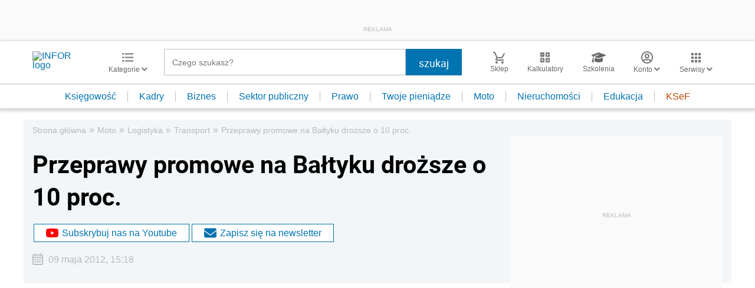

--- FILE ---
content_type: text/html; charset=utf-8
request_url: https://www.google.com/recaptcha/api2/aframe
body_size: 183
content:
<!DOCTYPE HTML><html><head><meta http-equiv="content-type" content="text/html; charset=UTF-8"></head><body><script nonce="9WuLqTkkbNbEEUroAyWGsQ">/** Anti-fraud and anti-abuse applications only. See google.com/recaptcha */ try{var clients={'sodar':'https://pagead2.googlesyndication.com/pagead/sodar?'};window.addEventListener("message",function(a){try{if(a.source===window.parent){var b=JSON.parse(a.data);var c=clients[b['id']];if(c){var d=document.createElement('img');d.src=c+b['params']+'&rc='+(localStorage.getItem("rc::a")?sessionStorage.getItem("rc::b"):"");window.document.body.appendChild(d);sessionStorage.setItem("rc::e",parseInt(sessionStorage.getItem("rc::e")||0)+1);localStorage.setItem("rc::h",'1769753840592');}}}catch(b){}});window.parent.postMessage("_grecaptcha_ready", "*");}catch(b){}</script></body></html>

--- FILE ---
content_type: text/plain; charset=UTF-8
request_url: https://at.teads.tv/fpc?analytics_tag_id=PUB_5576&tfpvi=&gdpr_status=22&gdpr_reason=220&gdpr_consent=&ccpa_consent=&shared_ids=&sv=d656f4a&
body_size: 56
content:
ODgxNDRkZjktNzJiMy00NDVmLTg2MWUtOTI2OWJkYjBmYjliIy0zLTU=